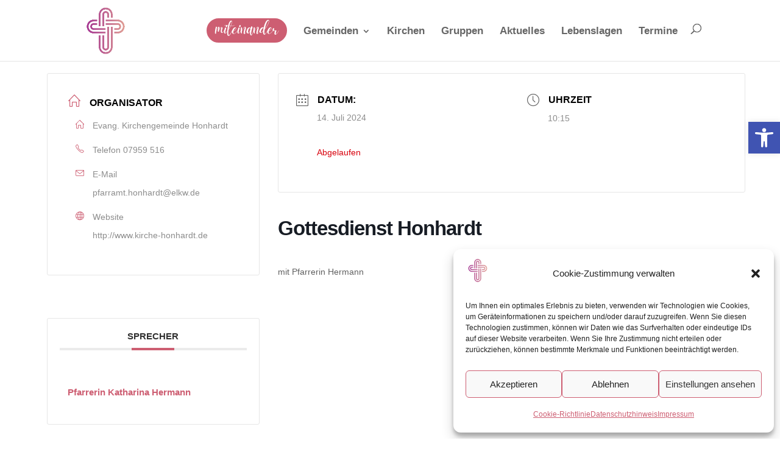

--- FILE ---
content_type: text/css
request_url: https://miteinander-kirche.de/wp-content/et-cache/global/et-divi-customizer-global.min.css?ver=1764922734
body_size: 1319
content:
body,.et_pb_column_1_2 .et_quote_content blockquote cite,.et_pb_column_1_2 .et_link_content a.et_link_main_url,.et_pb_column_1_3 .et_quote_content blockquote cite,.et_pb_column_3_8 .et_quote_content blockquote cite,.et_pb_column_1_4 .et_quote_content blockquote cite,.et_pb_blog_grid .et_quote_content blockquote cite,.et_pb_column_1_3 .et_link_content a.et_link_main_url,.et_pb_column_3_8 .et_link_content a.et_link_main_url,.et_pb_column_1_4 .et_link_content a.et_link_main_url,.et_pb_blog_grid .et_link_content a.et_link_main_url,body .et_pb_bg_layout_light .et_pb_post p,body .et_pb_bg_layout_dark .et_pb_post p{font-size:18px}.et_pb_slide_content,.et_pb_best_value{font-size:20px}h1,h2,h3,h4,h5,h6{color:#cd5e72}#et_search_icon:hover,.mobile_menu_bar:before,.mobile_menu_bar:after,.et_toggle_slide_menu:after,.et-social-icon a:hover,.et_pb_sum,.et_pb_pricing li a,.et_pb_pricing_table_button,.et_overlay:before,.entry-summary p.price ins,.et_pb_member_social_links a:hover,.et_pb_widget li a:hover,.et_pb_filterable_portfolio .et_pb_portfolio_filters li a.active,.et_pb_filterable_portfolio .et_pb_portofolio_pagination ul li a.active,.et_pb_gallery .et_pb_gallery_pagination ul li a.active,.wp-pagenavi span.current,.wp-pagenavi a:hover,.nav-single a,.tagged_as a,.posted_in a{color:#cd5e72}.et_pb_contact_submit,.et_password_protected_form .et_submit_button,.et_pb_bg_layout_light .et_pb_newsletter_button,.comment-reply-link,.form-submit .et_pb_button,.et_pb_bg_layout_light .et_pb_promo_button,.et_pb_bg_layout_light .et_pb_more_button,.et_pb_contact p input[type="checkbox"]:checked+label i:before,.et_pb_bg_layout_light.et_pb_module.et_pb_button{color:#cd5e72}.footer-widget h4{color:#cd5e72}.et-search-form,.nav li ul,.et_mobile_menu,.footer-widget li:before,.et_pb_pricing li:before,blockquote{border-color:#cd5e72}.et_pb_counter_amount,.et_pb_featured_table .et_pb_pricing_heading,.et_quote_content,.et_link_content,.et_audio_content,.et_pb_post_slider.et_pb_bg_layout_dark,.et_slide_in_menu_container,.et_pb_contact p input[type="radio"]:checked+label i:before{background-color:#cd5e72}a{color:#cd5e72}.et_secondary_nav_enabled #page-container #top-header{background-color:#cd5e72!important}#et-secondary-nav li ul{background-color:#cd5e72}#main-header .nav li ul a{color:rgba(0,0,0,0.64)}#top-menu li a{font-size:17px}body.et_vertical_nav .container.et_search_form_container .et-search-form input{font-size:17px!important}#top-menu li.current-menu-ancestor>a,#top-menu li.current-menu-item>a,#top-menu li.current_page_item>a{color:#cd5e72}#main-footer .footer-widget h4,#main-footer .widget_block h1,#main-footer .widget_block h2,#main-footer .widget_block h3,#main-footer .widget_block h4,#main-footer .widget_block h5,#main-footer .widget_block h6{color:#cd5e72}.footer-widget li:before{border-color:#cd5e72}#footer-widgets .footer-widget li:before{top:12.3px}body .et_pb_button{border-width:3px!important;border-color:#cd5e72;border-radius:28px;font-weight:normal;font-style:normal;text-transform:uppercase;text-decoration:none;}body.et_pb_button_helper_class .et_pb_button,body.et_pb_button_helper_class .et_pb_module.et_pb_button{}body .et_pb_bg_layout_light.et_pb_button:hover,body .et_pb_bg_layout_light .et_pb_button:hover,body .et_pb_button:hover{color:#ffffff!important;background-color:#cd5e72;border-color:#cd5e72!important}body.home-posts #left-area .et_pb_post h2,body.archive #left-area .et_pb_post h2,body.search #left-area .et_pb_post h2,body.single .et_post_meta_wrapper h1{line-height:1.1em}@media only screen and (min-width:981px){.et_header_style_left #et-top-navigation,.et_header_style_split #et-top-navigation{padding:39px 0 0 0}.et_header_style_left #et-top-navigation nav>ul>li>a,.et_header_style_split #et-top-navigation nav>ul>li>a{padding-bottom:39px}.et_header_style_split .centered-inline-logo-wrap{width:77px;margin:-77px 0}.et_header_style_split .centered-inline-logo-wrap #logo{max-height:77px}.et_pb_svg_logo.et_header_style_split .centered-inline-logo-wrap #logo{height:77px}.et_header_style_centered #top-menu>li>a{padding-bottom:14px}.et_header_style_slide #et-top-navigation,.et_header_style_fullscreen #et-top-navigation{padding:30px 0 30px 0!important}.et_header_style_centered #main-header .logo_container{height:77px}#logo{max-height:81%}.et_pb_svg_logo #logo{height:81%}.et_fixed_nav #page-container .et-fixed-header#top-header{background-color:#cd5e72!important}.et_fixed_nav #page-container .et-fixed-header#top-header #et-secondary-nav li ul{background-color:#cd5e72}.et-fixed-header #top-menu li.current-menu-ancestor>a,.et-fixed-header #top-menu li.current-menu-item>a,.et-fixed-header #top-menu li.current_page_item>a{color:#cd5e72!important}body.home-posts #left-area .et_pb_post h2,body.archive #left-area .et_pb_post h2,body.search #left-area .et_pb_post h2{font-size:43.333333333333px}body.single .et_post_meta_wrapper h1{font-size:50px}}@media only screen and (min-width:1350px){.et_pb_row{padding:27px 0}.et_pb_section{padding:54px 0}.single.et_pb_pagebuilder_layout.et_full_width_page .et_post_meta_wrapper{padding-top:81px}.et_pb_fullwidth_section{padding:0}}	h1,h2,h3,h4,h5,h6{font-family:'Trebuchet','Trebuchet MS',Helvetica,Arial,Lucida,sans-serif}body,input,textarea,select{font-family:'Trebuchet','Trebuchet MS',Helvetica,Arial,Lucida,sans-serif}.pa-header .et_pb_row{-webkit-transition:all .5s ease;-moz-transition:all .5s ease;-o-transition:all .5s ease;transition:all .5s ease}.pa-fixed-header .et_pb_row{padding:0px 0;-webkit-transition:all .5s ease;-moz-transition:all .5s ease;-o-transition:all .5s ease;transition:all .5s ease}.pa-header .et_pb_menu__logo img{-webkit-transition:all .5s ease;-moz-transition:all .5s ease;-o-transition:all .5s ease;transition:all .5s ease}.pa-fixed-header .et_pb_menu__logo img{max-width:50%;-webkit-transition:all .5s ease;-moz-transition:all .5s ease;-o-transition:all .5s ease;transition:all .5s ease}.pa-header .et_pb_menu ul li a{-webkit-transition:all .5s ease;-moz-transition:all .5s ease;-o-transition:all .5s ease;transition:all .5s ease}.pa-fixed-header .et_pb_menu ul li a{font-size:16px!important;-webkit-transition:all .5s ease;-moz-transition:all .5s ease;-o-transition:all .5s ease;transition:all .5s ease}